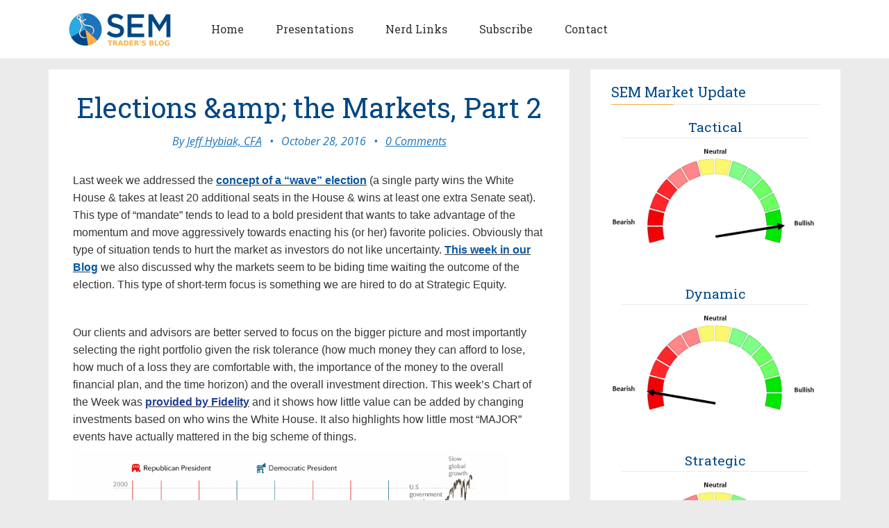

--- FILE ---
content_type: text/html; charset=utf-8
request_url: https://tradersblog.semwealth.com/elections-the-markets-part-2-d88/
body_size: 9115
content:
<!DOCTYPE html>
<html lang="en">
<head>
	<meta charset="utf-8" />
	<meta http-equiv="X-UA-Compatible" content="IE=edge" />
	<title>Elections &amp;amp; the Markets, Part 2</title>
	<meta name="HandheldFriendly" content="True" />
    <meta name="viewport" content="width=device-width, initial-scale=1.0" />
	<!-- stylesheets -->
	<link href='https://fonts.googleapis.com/css?family=Open+Sans:400italic,700italic,700,400%7CRoboto+Slab' rel='stylesheet' type='text/css'>
	<link rel="stylesheet" href="https://tradersblog.semwealth.com/assets/css/bootstrap.min.css?v=1070c13505">
	<link rel="stylesheet" href="https://tradersblog.semwealth.com/assets/css/font-awesome.min.css?v=1070c13505">
	<link rel="stylesheet" type="text/css" href="https://tradersblog.semwealth.com/assets/css/screen.css?v=1070c13505">
	<link rel="stylesheet" type="text/css" href="https://tradersblog.semwealth.com/assets/css/hl-styles/monokai_sublime.css?v=1070c13505">
	
	<!-- custom styles defined by SEM Wealth Management -->
	<link rel="stylesheet" type="text/css" href="https://tradersblog.semwealth.com/assets/css/custom-styles.css?v=1070c13505">

	<script>
/*====================================================
  THEME SETTINGS & GLOBAL VARIABLES
====================================================*/
//  1. Disqus comment settings
var disqus_shortname = 'semtradersblog'; // required: replace example with your forum shortname

//	2. Sidebar Position
var sidebar_left = false; // Set true or flase for positioning sidebar on left

//	3. Google+ badge settings
var badge_type = 'page'; // person / page / community ----- three type of google badge
var google_plus_url = 'https://plus.google.com/111813546240107028721';

//	4. Facebook Page Setting
var facebook_page_url = 'https://www.facebook.com/semwealth';

//	5. Mailchimp signup form Setting
var mailchimp_form_url = 'https://mailchimpform';
var success_message = "Please check your inbox and confirm your email address. Thanks!";

//	6. Flickr Setting
var flickr_id = '52617155@N08';
</script>
    <link rel="icon" href="https://tradersblog.semwealth.com/content/images/size/w256h256/2022/02/SEM-Icon-75px-1.png" type="image/png">
    <link rel="canonical" href="https://tradersblog.semwealth.com/elections-the-markets-part-2-d88/">
    <meta name="referrer" content="no-referrer-when-downgrade">
    
    <meta property="og:site_name" content="SEM Trader&#x27;s Blog">
    <meta property="og:type" content="article">
    <meta property="og:title" content="Elections &amp;amp; the Markets, Part 2">
    <meta property="og:description" content="Last week we addressed the concept of a “wave” election
[http://www.semtradersblog.com/single-post/2016/10/21/Elections-the-Markets] (a
single party wins the White House &amp; takes at least 20 additional seats in the
House &amp; wins at least one extra Senate seat). This type of “mandate” tends to
lead to">
    <meta property="og:url" content="https://tradersblog.semwealth.com/elections-the-markets-part-2-d88/">
    <meta property="og:image" content="https://tradersblog.semwealth.com/content/images/wordpress/2019/11/efdcdd_b4f55bb333084dc4934cb3ee0d789444-mv2.jpg">
    <meta property="article:published_time" content="2016-10-28T11:25:00.000Z">
    <meta property="article:modified_time" content="2016-10-27T16:47:29.000Z">
    <meta property="article:tag" content="Chart of the Week">
    <meta property="article:tag" content="election">
    
    <meta property="article:publisher" content="https://www.facebook.com/SEMWealth/">
    <meta property="article:author" content="https://www.facebook.com/jeff.hybiak">
    <meta name="twitter:card" content="summary_large_image">
    <meta name="twitter:title" content="Elections &amp;amp; the Markets, Part 2">
    <meta name="twitter:description" content="Last week we addressed the concept of a “wave” election
[http://www.semtradersblog.com/single-post/2016/10/21/Elections-the-Markets] (a
single party wins the White House &amp; takes at least 20 additional seats in the
House &amp; wins at least one extra Senate seat). This type of “mandate” tends to
lead to">
    <meta name="twitter:url" content="https://tradersblog.semwealth.com/elections-the-markets-part-2-d88/">
    <meta name="twitter:image" content="https://tradersblog.semwealth.com/content/images/wordpress/2019/11/efdcdd_b4f55bb333084dc4934cb3ee0d789444-mv2.jpg">
    <meta name="twitter:label1" content="Written by">
    <meta name="twitter:data1" content="Jeff Hybiak, CFA">
    <meta name="twitter:label2" content="Filed under">
    <meta name="twitter:data2" content="Chart of the Week, election">
    <meta name="twitter:site" content="@semwealth">
    <meta name="twitter:creator" content="@Jeff_Hybiak">
    <meta property="og:image:width" content="875">
    <meta property="og:image:height" content="427">
    
    <script type="application/ld+json">
{
    "@context": "https://schema.org",
    "@type": "Article",
    "publisher": {
        "@type": "Organization",
        "name": "SEM Trader&#x27;s Blog",
        "url": "https://tradersblog.semwealth.com/",
        "logo": {
            "@type": "ImageObject",
            "url": "https://tradersblog.semwealth.com/content/images/2022/02/TradersblogLogoWebSize-2.png"
        }
    },
    "author": {
        "@type": "Person",
        "name": "Jeff Hybiak, CFA",
        "image": {
            "@type": "ImageObject",
            "url": "https://tradersblog.semwealth.com/content/images/size/w1200/2025/08/Jeff-Headshot-1.jpeg",
            "width": 1200,
            "height": 1600
        },
        "url": "https://tradersblog.semwealth.com/author/jeff/",
        "sameAs": [
            "https://www.facebook.com/jeff.hybiak",
            "https://x.com/Jeff_Hybiak"
        ]
    },
    "headline": "Elections &amp;amp; the Markets, Part 2",
    "url": "https://tradersblog.semwealth.com/elections-the-markets-part-2-d88/",
    "datePublished": "2016-10-28T11:25:00.000Z",
    "dateModified": "2016-10-27T16:47:29.000Z",
    "image": {
        "@type": "ImageObject",
        "url": "https://tradersblog.semwealth.com/content/images/wordpress/2019/11/efdcdd_b4f55bb333084dc4934cb3ee0d789444-mv2.jpg",
        "width": 875,
        "height": 427
    },
    "keywords": "Chart of the Week, election",
    "description": "Last week we addressed the concept of a “wave” election\n[http://www.semtradersblog.com/single-post/2016/10/21/Elections-the-Markets] (a\nsingle party wins the White House &amp; takes at least 20 additional seats in the\nHouse &amp; wins at least one extra Senate seat). This type of “mandate” tends to\nlead to a bold president that wants to take advantage of the momentum and move\naggressively towards enacting his (or her) favorite policies. Obviously that\ntype of situation tends to hurt the market as invest",
    "mainEntityOfPage": "https://tradersblog.semwealth.com/elections-the-markets-part-2-d88/"
}
    </script>

    <meta name="generator" content="Ghost 6.12">
    <link rel="alternate" type="application/rss+xml" title="SEM Trader&#x27;s Blog" href="https://tradersblog.semwealth.com/rss/">
    <script defer src="https://cdn.jsdelivr.net/ghost/portal@~2.56/umd/portal.min.js" data-i18n="true" data-ghost="https://tradersblog.semwealth.com/" data-key="6c27b1162b195ad704c33bd377" data-api="https://semtradersblog.ghost.io/ghost/api/content/" data-locale="en" crossorigin="anonymous"></script><style id="gh-members-styles">.gh-post-upgrade-cta-content,
.gh-post-upgrade-cta {
    display: flex;
    flex-direction: column;
    align-items: center;
    font-family: -apple-system, BlinkMacSystemFont, 'Segoe UI', Roboto, Oxygen, Ubuntu, Cantarell, 'Open Sans', 'Helvetica Neue', sans-serif;
    text-align: center;
    width: 100%;
    color: #ffffff;
    font-size: 16px;
}

.gh-post-upgrade-cta-content {
    border-radius: 8px;
    padding: 40px 4vw;
}

.gh-post-upgrade-cta h2 {
    color: #ffffff;
    font-size: 28px;
    letter-spacing: -0.2px;
    margin: 0;
    padding: 0;
}

.gh-post-upgrade-cta p {
    margin: 20px 0 0;
    padding: 0;
}

.gh-post-upgrade-cta small {
    font-size: 16px;
    letter-spacing: -0.2px;
}

.gh-post-upgrade-cta a {
    color: #ffffff;
    cursor: pointer;
    font-weight: 500;
    box-shadow: none;
    text-decoration: underline;
}

.gh-post-upgrade-cta a:hover {
    color: #ffffff;
    opacity: 0.8;
    box-shadow: none;
    text-decoration: underline;
}

.gh-post-upgrade-cta a.gh-btn {
    display: block;
    background: #ffffff;
    text-decoration: none;
    margin: 28px 0 0;
    padding: 8px 18px;
    border-radius: 4px;
    font-size: 16px;
    font-weight: 600;
}

.gh-post-upgrade-cta a.gh-btn:hover {
    opacity: 0.92;
}</style>
    <script defer src="https://cdn.jsdelivr.net/ghost/sodo-search@~1.8/umd/sodo-search.min.js" data-key="6c27b1162b195ad704c33bd377" data-styles="https://cdn.jsdelivr.net/ghost/sodo-search@~1.8/umd/main.css" data-sodo-search="https://semtradersblog.ghost.io/" data-locale="en" crossorigin="anonymous"></script>
    
    <link href="https://tradersblog.semwealth.com/webmentions/receive/" rel="webmention">
    <script defer src="/public/cards.min.js?v=1070c13505"></script>
    <link rel="stylesheet" type="text/css" href="/public/cards.min.css?v=1070c13505">
    <script defer src="/public/member-attribution.min.js?v=1070c13505"></script>
    <script defer src="/public/ghost-stats.min.js?v=1070c13505" data-stringify-payload="false" data-datasource="analytics_events" data-storage="localStorage" data-host="https://tradersblog.semwealth.com/.ghost/analytics/api/v1/page_hit"  tb_site_uuid="6eba943b-47f4-4ab0-be2c-1647e08bedfa" tb_post_uuid="a8f24d08-73ff-43e4-83a1-68afd331ac50" tb_post_type="post" tb_member_uuid="undefined" tb_member_status="undefined"></script><style>:root {--ghost-accent-color: #FBB040;}</style>
    <script defer data-domain="tradersblog.semwealth.com" src="https://plausible.io/js/plausible.js"></script>
<script>
    document.addEventListener("DOMContentLoaded", externalLinksNewTab);
    
    // open all external links in a new tab
    function externalLinksNewTab() {
        var links = document.querySelectorAll('a');
        links.forEach((link) => {
            var a = new RegExp('/' + window.location.host + '/');
            if(link.href.indexOf("javascript") == -1){
                if(!a.test(link.href)){
                    link.setAttribute("target", "_blank");
                }
            }
        });
    }
</script>
</head>
<body class="post-template tag-chart-of-the-week tag-election">
	<!-- start header -->
<div class="header-wrapper">
	<header class="main-header custom-main-header">
		<div class="header-logo-container">
			<!-- start logo -->
			<a class="branding" href="https://semwealth.com" target="_blank">
				<img src="https://tradersblog.semwealth.com/content/images/2022/02/TradersblogLogoWebSize-2.png" 
                     srcset="https://tradersblog.semwealth.com/assets/images/tradersbloglogo-150.png?v=1070c13505 150w,
                      		 https://tradersblog.semwealth.com/content/images/2022/02/TradersblogLogoWebSize-2.png 315w"
					 sizes="(max-width: 992px) 315px,
					 		150px"
                     alt="SEM Trader's Blog logo">
			</a>
			<!-- end logo -->
		</div>
		<div class="header-nav-container">
			<!-- start navigation -->
			<nav class="main-navigation custom-main-navigation">
				<div class="navbar-header">
					<span class="nav-toggle-button collapsed" data-toggle="collapse" data-target="#main-menu">
					<span class="sr-only">Toggle navigation</span>
					<i class="fa fa-bars"></i>
					</span>
				</div>
				<div class="collapse navbar-collapse" id="main-menu">
					<ul class="menu">
	<li class="nav-home" role="presentation"><a href="https://tradersblog.semwealth.com/">Home</a></li>
	<li class="nav-presentations" role="presentation"><a href="https://tradersblog.semwealth.com/tag/presentation/">Presentations</a></li>
	<li class="nav-nerd-links" role="presentation"><a href="https://tradersblog.semwealth.com/links/">Nerd Links</a></li>
	<li class="nav-subscribe" role="presentation"><a href="https://tradersblog.semwealth.com/subscribe/">Subscribe</a></li>
	<li class="nav-contact" role="presentation"><a href="https://tradersblog.semwealth.com/contact/">Contact</a></li>
</ul>
				</div>
			</nav>
			<!-- end navigation -->
		</div>		
	</header>
</div>
<!-- end header -->


	<!-- start site's main content area -->
<section class="content-wrap">
	<div class="container">
		<div class="row">
			<!-- start main post area -->
			<div class="col-md-8 main-content">
				<!-- start post -->
				<article class="post tag-chart-of-the-week tag-election">
					<div class="post-head">
						<h1 class="post-title">Elections &amp;amp; the Markets, Part 2</h1>
						<div class="post-meta">
							<span class="author">By <a href="/author/jeff/">Jeff Hybiak, CFA</a></span> &bull;
							<span class="date">October 28, 2016</span> &bull;
							<span class="comment-count"><a href="/elections-the-markets-part-2-d88/#disqus_thread">0 Comments</a></span>
						</div>
					</div>
					<div class="post-content">
						<!--kg-card-begin: html--><p style="line-height: 1.5em; font-size: 16px;" class="font_8"><span style="font-size:16px;"><span style="font-family:lucida sans unicode,lucida grande,sans-serif;">Last week we addressed the <span style=";"><span style="font-weight:bold;"><a href="http://www.semtradersblog.com/single-post/2016/10/21/Elections-the-Markets?ref=tradersblog.semwealth.com"  target="_blank"><span style="color:#0957a2;">concept of a &#8220;wave&#8221; election</span></a></span></span> (a single party wins the White House &amp; takes at least 20 additional seats in the House &amp; wins at least one extra Senate seat). This type of &#8220;mandate&#8221; tends to lead to a bold president that wants to take advantage of the momentum and move aggressively towards enacting his (or her) favorite policies. Obviously that type of situation tends to hurt the market as investors do not like uncertainty. <span style="font-weight:bold;"><span style=";"><a href="http://www.semtradersblog.com/single-post/2016/10/24/Just-biding-time?ref=tradersblog.semwealth.com"  target="_blank"><span style="color:#0957a2;">This week in our Blog</span></a></span></span> we also discussed why the markets seem to be biding time waiting the outcome of the election. This type of short-term focus is something we are hired to do at Strategic Equity.</span></span></p>
<p style="line-height: 1.5em; font-size: 16px;" class="font_8">&nbsp;</p>
<p style="line-height: 1.5em; font-size: 16px;" class="font_8"><span style="font-size:16px;"><span style="font-family:lucida sans unicode,lucida grande,sans-serif;">Our clients and advisors are better served to focus on the bigger picture and most importantly selecting the right portfolio given the risk tolerance (how much money they can afford to lose, how much of a loss they are comfortable with, the importance of the money to the overall financial plan, and the time horizon) and the overall investment direction. This week&#8217;s Chart of the Week&nbsp;was <span style="font-weight:bold;"><a href="https://www.fidelity.com/viewpoints/investing-ideas/elections-and-you?ccsource=email_weekly&ref=tradersblog.semwealth.com"  target="_blank"><span style="color:#213f92;">provided by Fidelity</span></a></span> and it shows how little value can be added by changing investments based on who wins the White House. It also highlights how little most &#8220;MAJOR&#8221; events have actually mattered in the big scheme of things.</span></span></p>
<p class="align-center font_8"><img alt="" height="305.488" src="https://tradersblog.semwealth.com/content/images/wordpress/2019/11/efdcdd_b4f55bb333084dc4934cb3ee0d789444-mv2.jpg" width="626" wix-comp="{&quot;id&quot;:&quot;innercomp_txtMediawif&quot;,&quot;dataQuery&quot;:&quot;txtMediawif&quot;,&quot;propertyQuery&quot;:&quot;txtMediawif&quot;,&quot;componentType&quot;:&quot;wysiwyg.viewer.components.WPhoto&quot;,&quot;styleId&quot;:&quot;&quot;,&quot;skin&quot;:&quot;wysiwyg.viewer.skins.photo.NoSkinPhoto&quot;,&quot;display&quot;:&quot;block&quot;,&quot;marginLeft&quot;:&quot;auto&quot;,&quot;marginRight&quot;:&quot;auto&quot;,&quot;width&quot;:1,&quot;src&quot;:&quot;//static.wixstatic.com/media/efdcdd_b4f55bb333084dc4934cb3ee0d789444~mv2.jpg&quot;,&quot;isFullSize&quot;:true}"></p>
<p style="line-height: 1.5em; font-size: 16px;" class="font_8"><span style="font-size:16px;"><span style="font-family:lucida sans unicode,lucida grande,sans-serif;">I wouldn&#8217;t be called &#8220;Mr. Sunshine&#8221; if I didn&#8217;t point out how SOME &#8220;MAJOR&#8221; events CAN cause serious damage to a portfolio, which brings us back to the key focus for all clients and advisors &#8212; selecting the right portfolio. In our opinion a mixture of our Tactical programs and our new Dynamic programs offers a solid option. The Tactical programs are designed to focus on capital preservation should the election turn into a major event that matters (or something else) while our Dynamic programs are designed to provide CONSISTENT allocation to the market while still utilizing some active management to help enhance the returns and reduce the overall risk relative to a buy &amp; hold approach.</span></span></p>
<p style="line-height: 1.5em; font-size: 16px;" class="font_8">&nbsp;</p>
<p style="line-height: 1.5em; font-size: 20px;" class="font_8"><span style="font-size:20px;"><span style="font-family:droid-serif-w01-regular,droid-serif-w02-regular,droid-serif-w10-regular,serif;">For more check out our <span style="font-weight:bold;"><span style=";"><a href="http://www.semtradersblog.com/single-post/2016/09/02/SEMs-Dynamic-Portfolios?ref=tradersblog.semwealth.com"  target="_blank"><span style="color:#0957a2;">Dynamic Portfolio Presentation</span></a></span></span> (and in particular part 3 on Scientific Portfolio Allocation).</span></span></p>
<p style="line-height: 1.5em; font-size: 16px;" class="font_8">&nbsp;</p>
<p style="line-height: 1.5em; font-size: 16px;" class="font_8"><span style="font-size:16px;"><span style="font-family:lucida sans unicode,lucida grande,sans-serif;">Finally, for those of you that are interested, since 1960 a Democratic President has had a slight edge in terms of market gains. However, correlation does not mean causation. There are many other factors that come into play. As the data shows, you would have been better off only investing in the odd numbered years than basing your asset allocation on which party controls the White House.</span></span></p>
<p class="align-center font_8"><img alt="" height="148.80914285714286" src="https://tradersblog.semwealth.com/content/images/wordpress/2019/11/efdcdd_d5baad67965a44dca21197a7cf70cad9-mv2.jpg" width="626" wix-comp="{&quot;id&quot;:&quot;innercomp_txtMedia1qvp&quot;,&quot;dataQuery&quot;:&quot;txtMedia1qvp&quot;,&quot;propertyQuery&quot;:&quot;txtMedia1qvp&quot;,&quot;componentType&quot;:&quot;wysiwyg.viewer.components.WPhoto&quot;,&quot;styleId&quot;:&quot;&quot;,&quot;skin&quot;:&quot;wysiwyg.viewer.skins.photo.NoSkinPhoto&quot;,&quot;display&quot;:&quot;block&quot;,&quot;marginLeft&quot;:&quot;auto&quot;,&quot;marginRight&quot;:&quot;auto&quot;,&quot;width&quot;:1,&quot;src&quot;:&quot;//static.wixstatic.com/media/efdcdd_d5baad67965a44dca21197a7cf70cad9~mv2.jpg&quot;,&quot;isFullSize&quot;:true}"></p>
<p style="line-height: 1.5em;" class="font_8"><span>&nbsp;</span></p>
<p style="line-height: 1.5em;" class="font_8">&nbsp;</p>
<!--kg-card-end: html-->
					</div>
					<footer class="post-footer clearfix">
						<div class="pull-left tag-list">
							<i class="fa fa-folder-open-o"></i>
							<a href="/tag/chart-of-the-week/">Chart of the Week</a>,<a href="/tag/election/">election</a>
						</div>
						<div class="pull-right share">
							<ul class="share-icons">
	<!-- linkedin -->
	<li>
		<a href="https://www.linkedin.com/shareArticle?mini=true&amp;url=https://tradersblog.semwealth.com/elections-the-markets-part-2-d88/&amp;source=https://tradersblog.semwealth.com" onclick="window.open(this.href, 'linkedin-share', 'width=490,height=530');return false;"><i class="fa fa-linkedin"></i></a>
	</li>
	<!-- facebook -->
	<li>
		<a href="https://www.facebook.com/sharer/sharer.php?u=https://tradersblog.semwealth.com/elections-the-markets-part-2-d88/" onclick="window.open(this.href, 'facebook-share','width=580,height=296');return false;"><i class="fa fa-facebook"></i></a>
	</li>
	<!-- twitter -->
	<li>
		<a href="https://twitter.com/share?text=Elections%20%26amp%3B%20the%20Markets%2C%20Part%202&amp;url=https://tradersblog.semwealth.com/elections-the-markets-part-2-d88/" onclick="window.open(this.href, 'twitter-share', 'width=550,height=235');return false;"><i class="fa fa-twitter"></i></a>
	</li>
</ul>						</div>
					</footer>
				</article>
				<!-- start about the author -->
<div class="about-author clearfix">
		<a href="/author/jeff/"><img src="https://tradersblog.semwealth.com/content/images/2025/08/Jeff-Headshot-1.jpeg" alt="Author image" class="avatar pull-left"></a>
	<div class="details">
		<div class="author">
			About <a href="/author/jeff/">Jeff Hybiak, CFA</a>
		</div>
		<div class="meta-info">
				<span class="loaction"><i class="fa fa-home"></i>New Kent, VA</span>
			<span class="twitter"><a href="https://x.com/Jeff_Hybiak"><i class="fa fa-twitter"></i></a></span>
			<span class="facebook"><a href="https://www.facebook.com/jeff.hybiak"><i class="fa fa-facebook"></i></a></span>
		</div>
		<div class="bio">
			Jeff joined SEM in October 1998. Outside of SEM, Jeff is part of the worship team at LifePointe Christian Church where he plays the keyboard and bass guitar. He also coaches a club soccer team.
		</div>
	</div>
</div>
<!-- end about the author -->				<!-- start prev next wrap -->
<div class="prev-next-wrap clearfix">
		<a class="btn btn-default" href="/about-that-gdp-growth-d44/"><i class="fa fa-angle-left fa-fw"></i> Previous Post : About that GDP Growth</a>
		&nbsp;
        <a class="btn btn-default" href="/just-biding-time-d50/">Next Post : Just biding time <i class="fa fa-angle-right fa-fw"></i></a>
</div>				<!-- end post -->
			</div>
			<!-- end main post area -->
			<!-- start sidebar -->
<div class="col-md-4 sidebar">
	
	<!-- start widget -->
<div class="widget">
	<h4 class="title">SEM Market Update</h4>
	<div class="content market-update">
		<h5>Tactical</h5>
		<img src="https://files.semwealth.com/files/tactical-meter.png" alt="">
		
		<h5>Dynamic</h5>
		<img src="https://files.semwealth.com/files/dynamic-meter.png" alt="">
		
		<h5>Strategic</h5>
		<img src="https://files.semwealth.com/files/strategic-meter.png" alt="">
	</div>
</div>
<!-- end widget -->	<!-- start widget -->
<div class="widget">
	<h4 class="title">About the Blog</h4>
	<div class="content widget-text">
		<p>The purpose of SEM’s Traders Blog is to provide simple explanations about the current market environment. It is designed to give advisors talking points about the market and for individual investors to better understand what is happening.</p>
		<p>Each week SEM posts a <a href="/tag/chart-of-the-week/">Chart of the Week</a> to illustrate one aspect of the market in a different way than you might hear in the mainstream financial media. Throughout the week other posts will be made depending on the volatility, news events, or changes in SEM’s Scientifically Engineered Models​</p>
	</div>
</div>
<!-- end widget -->	<!-- start widget -->
<div class="widget">
	<h4 class="title">Follow</h4>
	<div class="content">
		<ul class="social">
			<!-- start social links -->
			<!-- replace the # with your own profile link address -->
			<li><a href="https://www.facebook.com/semwealth"><i class="fa fa-facebook"></i></a></li>
			<li><a href="https://twitter.com/Jeff_Hybiak"><i class="fa fa-twitter"></i></a></li>
			<li><a href="https://www.linkedin.com/in/hybiak/"><i class="fa fa-linkedin"></i></a></li>
			<li><a href="https://www.youtube.com/channel/UC9X7l4IHVMVS03x8XCT8Yqg"><i class="fa fa-youtube"></i></a></li>
			<li><a href="https://tradersblog.semwealth.com/rss/"><i class="fa fa-rss"></i></a></li>
			<!-- end social links -->
		</ul>
	</div>
</div>
<!-- end widget -->	<!-- start tag cloud widget -->
<!-- end tag cloud widget -->	<!-- start widget -->
<div class="widget">
	<h4 class="title">Most Popular Posts</h4>
	<div class="content recent-post">
		<div class="recent-single-post">
			<a href="/modern-day-golden-calves/" class="post-title">Modern Day Golden Calves - Cornerstone Impact Update</a><div class="date">June 02, 2021</div>
		</div>
		<div class="recent-single-post">
			<a href="/fake-docusign-emails/" class="post-title">Is that DocuSign email legit?</a><div class="date">March 28, 2024</div>
		</div>
		<div class="recent-single-post">
			<a href="/mmm5-48/" class="post-title">&quot;Do not let your political opinions.....&quot; - MMM v5-48</a><div class="date">November 25, 2024</div>
		</div>
		<div class="recent-single-post">
			<a href="/mmm5-39/" class="post-title">Recalibrating - MMM v5-39</a><div class="date">September 23, 2024</div>
		</div>
		<div class="recent-single-post">
			<a href="/pig-butchering/" class="post-title">These criminals want to fatten you up before taking your money. Don&#x27;t let them.</a><div class="date">October 23, 2024</div>
		</div>
	</div>
</div>
<!-- end widget -->	<!-- start widget -->
<div class="widget">
	<h4 class="title">Recent Posts</h4>
	<div class="content recent-post">
		<div class="recent-single-post">
			<a href="/anchored-in-hope-1/" class="post-title">Anchored in Hope: A series through 1 &amp; 2 Peter (Part 1)</a><div class="date">January 14, 2026</div>
		</div>
		<div class="recent-single-post">
			<a href="/mmm7-2/" class="post-title">The data doesn&#x27;t match - MMM v7-2</a><div class="date">January 12, 2026</div>
		</div>
		<div class="recent-single-post">
			<a href="/mmm7-1/" class="post-title">What can go wrong? - MMM v7-1</a><div class="date">January 05, 2026</div>
		</div>
	</div>
</div>
<!-- end widget -->	<!-- start tag cloud widget -->
<div class="widget">
	<h4 class="title">Common Tags</h4>
	<div class="content common-tags">
			<div class="single-tag">
				<a href="/tag/musings">Musings</a>
				<div class="post-count">
					301 posts
				</div>
			</div>
			<div class="single-tag">
				<a href="/tag/chart-of-the-week">Chart of the Week</a>
				<div class="post-count">
					237 posts
				</div>
			</div>
			<div class="single-tag">
				<a href="/tag/cornerstone">Cornerstone</a>
				<div class="post-count">
					111 posts
				</div>
			</div>
			<div class="single-tag">
				<a href="/tag/federal-reserve">Federal Reserve</a>
				<div class="post-count">
					90 posts
				</div>
			</div>
			<div class="single-tag">
				<a href="/tag/sem-model-update">SEM Model Update</a>
				<div class="post-count">
					88 posts
				</div>
			</div>
			<div class="single-tag">
				<a href="/tag/economic-update">Economic Update</a>
				<div class="post-count">
					77 posts
				</div>
			</div>
			<div class="single-tag">
				<a href="/tag/impact">Impact</a>
				<div class="post-count">
					68 posts
				</div>
			</div>
			<div class="single-tag">
				<a href="/tag/presentation">Presentation</a>
				<div class="post-count">
					53 posts
				</div>
			</div>
			<div class="single-tag">
				<a href="/tag/valuations">Valuations</a>
				<div class="post-count">
					49 posts
				</div>
			</div>
			<div class="single-tag">
				<a href="/tag/inflation">inflation</a>
				<div class="post-count">
					49 posts
				</div>
			</div>
			<div class="more">
				<a href="/blog-tags">More...</a>
			</div>
	</div>
</div>
<!-- end tag cloud widget -->
</div>
<!-- end sidebar -->		</div>
	</div>
</section>
<!-- end site's main content area -->

	<!-- start main-footer -->
	<footer class="main-footer">
		<div class="container">
			<div class="row">
				<!-- start first footer widget area -->
				<div class="col-sm-12">
					<!-- start widget -->
<div class="widget">
	<h4 class="title">Disclaimer</h4>
	<div class="content">
		<p>This site is for INFORMATIONAL PURPOSES ONLY.  The comments and posts published in the SEM Trader's Blog ARE NOT investment recommendations. They can NEVER be considered as trading calls or advices. If you decide to use the information offered here for your real trading it is at your own risk.  CFA® and Chartered Financial Analyst® are registered trademarks owned by CFA Institute.</p>
		<p>Investing in the stock or bond markets involves risk and may not be suitable for all investors. Before making any investment decisions you should carefully consider your investment objectives, level of experience and risk appetite. The possibility exists you could sustain a loss of some or all of your initial investment and therefore you should not invest money you cannot afford to lose. You should be aware of all the risks associated with your investments and seek advice from an independent financial advisor if you have any doubts. All investments involve risk including those managed by SEM Wealth Management.</p>
		<p>Opinions expressed at <a href="https://www.semwealth.com/">www.semwealth.com</a> and <a href="https://tradersblog.semwealth.com">tradersblog.semwealth.com</a> are those of the individual authors and do not necessarily represent the opinion of SEM Wealth Management or its management. Any opinions, news, research, analysis, prices or other information contained on this website, by SEM, its employees, partners or contributors, is provided as general market commentary and does not constitute investment advice. SEM will not accept liability for any loss or damage, including without limitation to, any loss of profit, which may arise directly or indirectly from use of or reliance on such information.</p>
		<p>The use of this website constitutes acceptance of our user agreement. Past performance is NOT indicative of future results.</p>
		<p>***Anywhere performance of SEM's Investment Models is used, please refer to the <a href="https://www.semwealth.com/models/">Models</a> page on our website, which contains details about the performance calculations for each of our investment models.***</p>
		<p>There is no representation made as to the future results of SEM's programs or if they will be profitable.</p>
		<p>For additional information about the author and SEM Wealth Management, please see our <a href="https://files.semwealth.com/files/ADV-Part2.pdf">DISCLOSURE DOCUMENT (ADV Part 2).</a></p>
	</div>
</div>				</div>
				<!-- end first footer widget area -->
			</div>
		</div>
	</footer>
	<!-- end main-footer -->
	<!-- start copyright section -->
<div class="copyright">
	<div class="container">
		<div class="row">
			<div class="col-sm-12">
				Copyright &copy; 2026, <a href="https://tradersblog.semwealth.com">SEM Trader&#x27;s Blog</a>.  All right Reserved.
			</div>
		</div>
	</div>
</div>
<!-- end copyright section -->	<a href="#" id="back-to-top"><i class="fa fa-angle-up"></i></a>
	
	<!-- scripts -->
	<script type="text/javascript">
    /* * * DON'T EDIT BELOW THIS LINE * * */
    (function () {
        var s = document.createElement('script'); s.async = true;
        s.type = 'text/javascript';
        s.src = '//' + disqus_shortname + '.disqus.com/count.js';
        (document.getElementsByTagName('HEAD')[0] || document.getElementsByTagName('BODY')[0]).appendChild(s);
    }());
    </script>
    <script src="https://ajax.googleapis.com/ajax/libs/jquery/2.2.4/jquery.min.js"></script>
	<script src="https://tradersblog.semwealth.com/assets/js/jquery.fitvids.js?v=1070c13505"></script>
	<script src="https://tradersblog.semwealth.com/assets/js/bootstrap.min.js?v=1070c13505"></script>
	<script src="https://tradersblog.semwealth.com/assets/js/jflickrfeed.min.js?v=1070c13505"></script>
	<script src="https://tradersblog.semwealth.com/assets/js/highlight.pack.js?v=1070c13505"></script>
	<script src="https://tradersblog.semwealth.com/assets/js/medium-zoom.min.js?v=1070c13505"></script>
	<script src="https://tradersblog.semwealth.com/assets/js/main.js?v=1070c13505"></script>
	<script type="text/javascript">
	$('a').each(function() {
		var a = new RegExp('/' + window.location.host + '/');
		if(!a.test(this.href)) {
			$(this).click(function(event) {
				event.preventDefault();
				event.stopPropagation();
				window.open(this.href, '_blank');
			});
		}
	});
	</script>
	
	<!-- Add your analytic code below --></body>
</html>

--- FILE ---
content_type: application/javascript; charset=UTF-8
request_url: https://tradersblog.semwealth.com/assets/js/main.js?v=1070c13505
body_size: 1867
content:
/*====================================================
  TABLE OF CONTENT
  1. function declearetion
  2. Initialization
====================================================*/

/*===========================
 1. function declearetion
 ==========================*/
var themeApp = {
	featuredMedia: function(){
		$(".post").each(function() {
			var thiseliment = $(this);
			var media_wrapper = $(this).find('featured');
			var media_content_image = media_wrapper.find($('img'));
			var media_content_embeded = media_wrapper.find('iframe');
			if (media_content_image.length > 0) {
				$(media_content_image).insertAfter(thiseliment.find('.post-head')).wrap("<div class='featured-media'></div>");
				thiseliment.addClass('post-type-image');
				media_wrapper.remove();
			}
			else if (media_content_embeded.length > 0) {
				$(media_content_embeded).insertAfter(thiseliment.find('.post-head')).wrap("<div class='featured-media'></div>");
				thiseliment.addClass('post-type-embeded');
			}
		});
	},
	responsiveIframe: function() {
		$('.post').fitVids();
	},
	sidebarConfig:function() {
		if(sidebar_left == true) {
			$('.main-content').addClass('col-md-push-4');
			$('.sidebar').addClass('col-md-pull-8');
		}
	},
	facebook:function() {
		var fb_page = '<iframe src="//www.facebook.com/plugins/likebox.php?href='+facebook_page_url+'&amp;width&amp;height=258&amp;colorscheme=light&amp;show_faces=true&amp;header=false&amp;stream=false&amp;show_border=false" scrolling="no" frameborder="0" style="border:none; overflow:hidden; height:258px; width:100%;" allowTransparency="true"></iframe>';
		$('.fb').append(fb_page);
		$(".fb").fitVids();
	},
	googlePlus:function() {
		if(badge_type !== "" && google_plus_url !== "") {
			$('body').append('<script src="https://apis.google.com/js/platform.js" async defer></script>');
			var container = $('.google-plus');
			var width = container.width();
			var google_plus_code = '<div class="g-'+badge_type+'" data-width="'+width+'" data-href="'+google_plus_url+'" data-rel="publisher"></div>';
			container.append(google_plus_code);
		}
	},
	// mailchimp:function() {
	// 	var form = $('#mc-embedded-subscribe-form');
	// 	form.attr("action", mailchimp_form_url);
	// 	var message = $('#message');
	// 	var submit_button = $('mc-embedded-subscribe');
	// 	function IsEmail(email) {
	// 		var regex = /^([a-zA-Z0-9_.+-])+\@(([a-zA-Z0-9-])+\.)+([a-zA-Z0-9]{2,4})+$/;
	// 		return regex.test(email);
	// 	}
	// 	form.submit(function(e){
	// 		e.preventDefault();
	// 		$('#mc-embedded-subscribe').attr('disabled','disabled');
	// 		if($('#mce-EMAIL').val() != '' && IsEmail($('#mce-EMAIL').val())) {
	// 			message.html('please wait...').fadeIn(1000);
	// 			var url=form.attr('action');
	// 			if(url=='' || url=='YOUR_MAILCHIMP_WEB_FORM_URL_HERE') {
	// 				alert('Please config your mailchimp form url for this widget');
	// 				return false;
	// 			}
	// 			else{
	// 				url=url.replace('?u=', '/post-json?u=').concat('&c=?');
	// 				console.log(url);
	// 				var data = {};
	// 				var dataArray = form.serializeArray();
	// 				$.each(dataArray, function (index, item) {
	// 				data[item.name] = item.value;
	// 				});
	// 				$.ajax({
	// 					url: url,
	// 					type: "POST",
	// 					data: data,
	// 					success: function(response, text){
	// 						if (response.result === 'success') {
	// 							message.html(success_message).delay(10000).fadeOut(500);
	// 							$('#mc-embedded-subscribe').removeAttr('disabled');
	// 							$('#mce-EMAIL').val('');
	// 						}
	// 						else{
	// 							message.html(response.result).delay(10000).fadeOut(500);
	// 							$('#mc-embedded-subscribe').removeAttr('disabled');
	// 							$('#mce-EMAIL').focus().select();
	// 						}
	// 					},
	// 					dataType: 'jsonp',
	// 					error: function (response, text) {
	// 						console.log('mailchimp ajax submit error: ' + text);
	// 						$('#mc-embedded-subscribe').removeAttr('disabled');
	// 						$('#mce-EMAIL').focus().select();
	// 					}
	// 				});
	// 				return false;
	// 			}
	// 		}
	// 		else {
	// 			message.html('Please provide valid email').fadeIn(1000);
	// 			$('#mc-embedded-subscribe').removeAttr('disabled');
	// 			$('#mce-EMAIL').focus().select();
	// 		}
	// 	});
	// },
	flickr:function() {
		$('.flkr-widget').jflickrfeed({
			limit: 8,
			qstrings: {
				id: flickr_id
			},
			itemTemplate:
			'<li>' +
				'<a href="{{link}}" title="{{title}}" target="_blank"><img src="{{image_s}}" alt="{{title}}" /></a>' +
			'</li>'
		});
	},
	highlighter: function() {
		$('pre code').each(function(i, block) {
		    hljs.highlightBlock(block);
		  });
	},
	backToTop: function() {
		$(window).scroll(function(){
			if ($(this).scrollTop() > 100) {
				$('#back-to-top').fadeIn();
			} else {
				$('#back-to-top').fadeOut();
			}
		});
		$('#back-to-top').on('click', function(e){
			e.preventDefault();
			$('html, body').animate({scrollTop : 0},1000);
			return false;
		});
    },
    adjustTileHeight: function() {
        var tile = $('.archive .about-author, .archive .tag-wrapper');
        var max_height = 0;
        if(tile.length > 0) {
            $.each(tile, function(){
                var h = $(this).height();
                max_height = h > max_height ? h : max_height;
            });
            tile.height(max_height);
        }
    },
    gallery: function() {
        var images = document.querySelectorAll('.kg-gallery-image img');
        images.forEach(function (image) {
            var container = image.closest('.kg-gallery-image');
            var width = image.attributes.width.value;
            var height = image.attributes.height.value;
            var ratio = width / height;
            container.style.flex = ratio + ' 1 0%';
        });
        mediumZoom('.kg-gallery-image img', {
            margin: 30
        });
    },
	init: function() {
		themeApp.featuredMedia();
		themeApp.responsiveIframe();
		themeApp.sidebarConfig();
		themeApp.facebook();
		themeApp.googlePlus();
		themeApp.flickr();
		themeApp.highlighter();
		//themeApp.mailchimp();
        themeApp.backToTop();
        themeApp.adjustTileHeight();
        themeApp.gallery();
	}
}

/*===========================
2. Initialization
==========================*/
$(document).ready(function(){
  themeApp.init();
});
